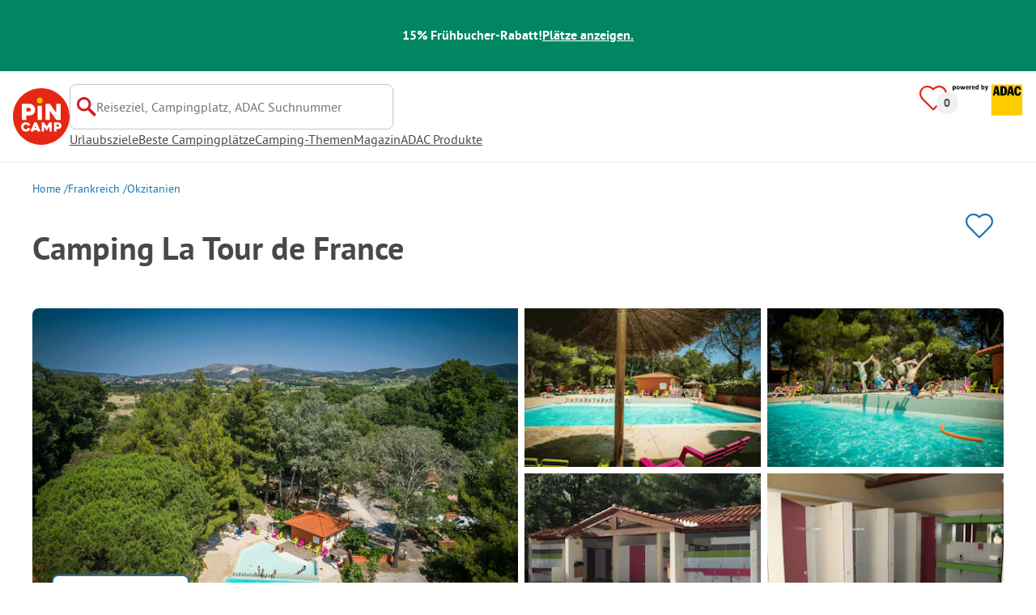

--- FILE ---
content_type: image/svg+xml
request_url: https://assets.pincamp.com/nextcamp-assets/icons/infra-checklist/sport.svg
body_size: 470
content:
<svg xmlns="http://www.w3.org/2000/svg" width="24" height="24" fill="none"><g clip-path="url(#a)"><mask id="b" width="24" height="24" x="0" y="0" maskUnits="userSpaceOnUse" style="mask-type:luminance"><path fill="#fff" d="M24 0H0v24h24z"/></mask><g mask="url(#b)"><path fill="#E32D26" d="M12 0h-.29c-.41.01-.82.04-1.221.1A11.96 11.96 0 0 0 .07 10.713c-.04.41-.07.821-.06 1.152 0 .04-.01.09-.01.14C0 18.623 5.404 24.01 12.06 24.01c.43 0 .84-.03 1.221-.07 5.465-.58 9.928-4.966 10.609-10.433.05-.4.08-.811.09-1.212v-.1c.01-.06.01-.13.01-.19C24 5.387 18.616 0 12 0m9.348 13.527c-.66 4.065-3.924 7.259-7.997 7.85-.09-.43-.13-.861-.13-1.302a6.703 6.703 0 0 1 6.696-6.698c.48 0 .96.05 1.43.15ZM3.903 10.753c-.42 0-.85-.04-1.27-.13.59-4.055 3.782-7.309 7.826-7.98.1.46.15.931.15 1.402 0 3.695-3.003 6.698-6.706 6.698zM10.8 21.397c-4.344-.54-7.676-3.875-8.197-8.22.43.07.87.1 1.301.1 5.084 0 9.218-4.136 9.218-9.232 0-.48-.04-.981-.12-1.472a9.45 9.45 0 0 1 8.417 8.4c-.5-.08-1.001-.13-1.491-.13-5.085 0-9.218 4.136-9.218 9.232 0 .43.03.871.1 1.322z"/></g></g><defs><clipPath id="a"><path fill="#fff" d="M0 0h24v24H0z"/></clipPath></defs></svg>

--- FILE ---
content_type: image/svg+xml
request_url: https://assets.pincamp.com/nextcamp-assets/icons/attribute-icons/beach.svg
body_size: 1040
content:
<svg xmlns="http://www.w3.org/2000/svg" width="24" height="24" fill="none"><g clip-path="url(#a)"><mask id="b" width="24" height="24" x="0" y="0" maskUnits="userSpaceOnUse" style="mask-type:luminance"><path fill="#fff" d="M24 0H0v24h24z"/></mask><g fill="#E32D26" mask="url(#b)"><path d="M13.214 6.767h1.37c.09.33.22.66.39.95l-.97.97a.915.915 0 0 0 0 1.299c.35.35.94.35 1.3 0l.97-.97c.3.17.619.31.949.39v1.37c0 .51.41.92.92.92s.92-.41.92-.92v-1.37c.339-.09.649-.22.949-.39l.97.97c.35.35.949.35 1.299 0 .36-.36.36-.94 0-1.3l-.97-.97c.17-.3.31-.619.39-.949h1.37c.51 0 .919-.41.919-.92s-.41-.92-.92-.92h-1.369a3.8 3.8 0 0 0-.39-.949l.97-.97a.916.916 0 0 0 0-1.299.926.926 0 0 0-1.3 0l-.97.97c-.3-.17-.619-.31-.949-.39V.919c0-.51-.41-.919-.92-.919s-.92.41-.92.92v1.369c-.339.09-.659.22-.949.39l-.97-.97c-.35-.35-.949-.34-1.299 0-.17.17-.27.4-.27.65s.09.48.27.65l.97.97c-.17.3-.31.62-.39.949h-1.37c-.51 0-.92.41-.92.92s.41.92.92.92Zm3.08-.95c.01-.47.2-.919.549-1.289.34-.34.79-.52 1.26-.54h.1c.46.02.89.2 1.229.53l.03.03c.34.34.53.79.53 1.27v.05c-.01.47-.2.92-.56 1.289-.34.34-.79.52-1.24.53h-.09c-.47 0-.92-.2-1.299-.57-.32-.33-.5-.75-.52-1.2v-.12zm6.876 16.112c-.29-.28-.78-.73-1.66-.73s-1.369.46-1.659.74c-.22.21-.25.23-.4.23s-.17-.03-.4-.23c-.29-.27-.779-.73-1.648-.73-.87 0-1.37.46-1.66.74-.22.2-.25.23-.39.23s-.18-.03-.4-.23c-.29-.27-.78-.73-1.659-.73-.88 0-1.36.46-1.66.74-.219.2-.249.23-.389.23s-.17-.03-.39-.23c-.29-.27-.77-.73-1.65-.73h-.439v1.84h.44c.14 0 .17.03.39.23.29.27.77.729 1.66.729s1.368-.46 1.658-.74c.22-.2.25-.23.39-.23s.18.03.4.23c.29.27.78.73 1.66.73s1.369-.46 1.659-.73c.22-.2.25-.23.39-.23s.18.03.4.23c.29.27.779.73 1.659.73s1.37-.46 1.659-.74c.22-.2.25-.23.39-.23s.17.02.4.23c.29.27.78.73 1.659.73h.44v-1.84h-.44c-.14 0-.17-.02-.4-.23l-.01-.01Zm.39-2.687c-.14 0-.17-.03-.4-.23-.29-.27-.78-.73-1.659-.73-.88 0-1.37.46-1.66.73-.22.21-.26.23-.4.23-.139 0-.169-.03-.399-.23-.29-.27-.78-.73-1.65-.73s-1.369.46-1.659.73c-.22.21-.26.23-.4.23s-.17-.02-.4-.23c-.29-.27-.779-.73-1.659-.73s-1.369.46-1.649.73c-.22.21-.26.23-.39.23s-.17-.02-.39-.23c-.26-.24-.68-.65-1.449-.72h-.97l-1.389-6.197c.21.09.39.23.55.4l.38.43 4.308-1.25-.19-.84a6.07 6.07 0 0 0-2.699-3.828 6.07 6.07 0 0 0-3.708-.94l-.07-.32a.95.95 0 0 0-.4-.579.928.928 0 0 0-1.4.98l.07.33C1.14 7.558-.51 10.596.15 13.515l.19.84 4.148-.67.28-.04.16-.56c.06-.22.18-.42.33-.59l1.3 5.788H0v1.839h9.236c.11 0 .16.03.36.23.29.27.77.73 1.66.73s1.369-.46 1.659-.74c.22-.2.25-.23.39-.23s.18.03.4.23c.29.27.779.73 1.659.73s1.369-.46 1.659-.73c.22-.2.25-.23.39-.23s.18.03.4.23c.29.27.78.73 1.659.73.88 0 1.37-.46 1.66-.73.22-.21.26-.23.399-.23.14 0 .17.02.4.23.29.27.78.73 1.66.73h.439v-1.84h-.44zM1.84 12.255a4.284 4.284 0 0 1 3.348-4.258c.32-.07.63-.11.95-.11.81 0 1.599.23 2.288.67.72.46 1.28 1.1 1.62 1.869l-1.51.44a3.43 3.43 0 0 0-2.848-.66c-.99.22-1.84.89-2.3 1.81l-1.549.25v-.01Z"/></g></g><defs><clipPath id="a"><path fill="#fff" d="M0 0h24v24H0z"/></clipPath></defs></svg>